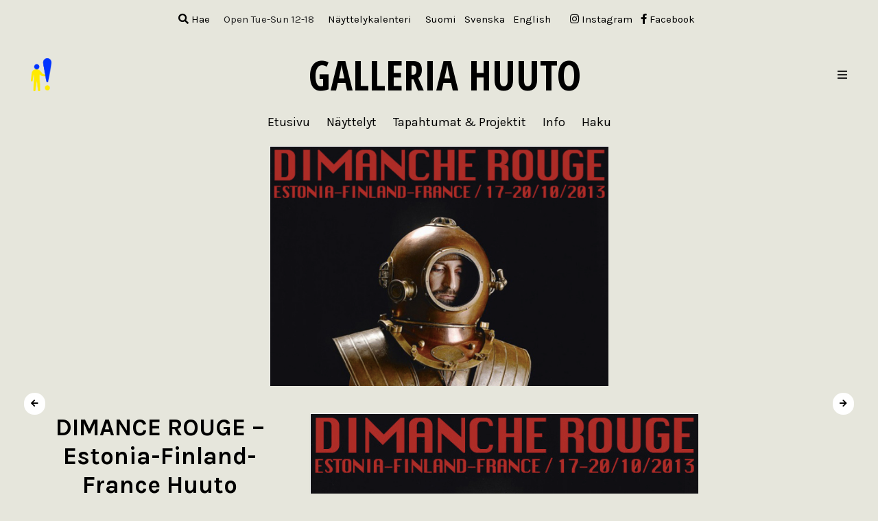

--- FILE ---
content_type: text/html; charset=UTF-8
request_url: https://www.galleriahuuto.fi/dimance-rouge-estonia-finland-france-huuto-jatkasaaressa-19-10-2013/
body_size: 15033
content:
<!DOCTYPE html PUBLIC "-//W3C//DTD XHTML 1.0 Transitional//EN" "http://www.w3.org/TR/xhtml1/DTD/xhtml1-transitional.dtd">
<html xmlns="http://www.w3.org/1999/xhtml">

<head profile="http://gmpg.org/xfn/11">

    <meta http-equiv="Content-Type" content="text/html; charset=UTF-8" />

    <title>Galleria Huuto &raquo; DIMANCE ROUGE &#8211; Estonia-Finland-France Huuto Jätkäsaaressa 19.10.2013 klo 20-01</title>

    <meta name="generator" content="WordPress 6.8.3" />
    <meta name="viewport" content="width=device-width,initial-scale=1" />

	<link href="https://fonts.googleapis.com/css?family=Open+Sans+Condensed:700" rel="stylesheet">
	<link href="https://fonts.googleapis.com/css?family=Karla:400,400i,700,700i" rel="stylesheet">

    <link rel="stylesheet" href="https://maxcdn.bootstrapcdn.com/font-awesome/4.4.0/css/font-awesome.min.css">
	<script src="https://kit.fontawesome.com/e916149fd2.js" crossorigin="anonymous"></script>

    <style type="text/css" media="screen">
        @import url( https://usercontent.one/wp/www.galleriahuuto.fi/wp-content/themes/galleriahuuto2016/style.css );
    </style>
    <link rel="stylesheet" href="../wp-content/plugins/unslider-master/dist/css/unslider.css">
    <link rel="stylesheet" href="../wp-content/plugins/unslider-master/dist/css/unslider-dots.css">

    <link rel="alternate" type="application/rss+xml" title="RSS 2.0" href="https://www.galleriahuuto.fi/feed/" />
    <link rel="alternate" type="text/xml" title="RSS .92" href="https://www.galleriahuuto.fi/feed/rss/" />
    <link rel="alternate" type="application/atom+xml" title="Atom 0.3" href="https://www.galleriahuuto.fi/feed/atom/" />

    <link rel="pingback" href="https://www.galleriahuuto.fi/xmlrpc.php" />
    	<link rel='archives' title='tammikuu 2026' href='https://www.galleriahuuto.fi/2026/01/' />
	<link rel='archives' title='joulukuu 2025' href='https://www.galleriahuuto.fi/2025/12/' />
	<link rel='archives' title='marraskuu 2025' href='https://www.galleriahuuto.fi/2025/11/' />
	<link rel='archives' title='lokakuu 2025' href='https://www.galleriahuuto.fi/2025/10/' />
	<link rel='archives' title='syyskuu 2025' href='https://www.galleriahuuto.fi/2025/09/' />
	<link rel='archives' title='elokuu 2025' href='https://www.galleriahuuto.fi/2025/08/' />
	<link rel='archives' title='heinäkuu 2025' href='https://www.galleriahuuto.fi/2025/07/' />
	<link rel='archives' title='kesäkuu 2025' href='https://www.galleriahuuto.fi/2025/06/' />
	<link rel='archives' title='toukokuu 2025' href='https://www.galleriahuuto.fi/2025/05/' />
	<link rel='archives' title='huhtikuu 2025' href='https://www.galleriahuuto.fi/2025/04/' />
	<link rel='archives' title='maaliskuu 2025' href='https://www.galleriahuuto.fi/2025/03/' />
	<link rel='archives' title='helmikuu 2025' href='https://www.galleriahuuto.fi/2025/02/' />
	<link rel='archives' title='tammikuu 2025' href='https://www.galleriahuuto.fi/2025/01/' />
	<link rel='archives' title='joulukuu 2024' href='https://www.galleriahuuto.fi/2024/12/' />
	<link rel='archives' title='marraskuu 2024' href='https://www.galleriahuuto.fi/2024/11/' />
	<link rel='archives' title='lokakuu 2024' href='https://www.galleriahuuto.fi/2024/10/' />
	<link rel='archives' title='syyskuu 2024' href='https://www.galleriahuuto.fi/2024/09/' />
	<link rel='archives' title='elokuu 2024' href='https://www.galleriahuuto.fi/2024/08/' />
	<link rel='archives' title='heinäkuu 2024' href='https://www.galleriahuuto.fi/2024/07/' />
	<link rel='archives' title='kesäkuu 2024' href='https://www.galleriahuuto.fi/2024/06/' />
	<link rel='archives' title='toukokuu 2024' href='https://www.galleriahuuto.fi/2024/05/' />
	<link rel='archives' title='huhtikuu 2024' href='https://www.galleriahuuto.fi/2024/04/' />
	<link rel='archives' title='maaliskuu 2024' href='https://www.galleriahuuto.fi/2024/03/' />
	<link rel='archives' title='helmikuu 2024' href='https://www.galleriahuuto.fi/2024/02/' />
	<link rel='archives' title='joulukuu 2023' href='https://www.galleriahuuto.fi/2023/12/' />
	<link rel='archives' title='marraskuu 2023' href='https://www.galleriahuuto.fi/2023/11/' />
	<link rel='archives' title='lokakuu 2023' href='https://www.galleriahuuto.fi/2023/10/' />
	<link rel='archives' title='syyskuu 2023' href='https://www.galleriahuuto.fi/2023/09/' />
	<link rel='archives' title='elokuu 2023' href='https://www.galleriahuuto.fi/2023/08/' />
	<link rel='archives' title='heinäkuu 2023' href='https://www.galleriahuuto.fi/2023/07/' />
	<link rel='archives' title='kesäkuu 2023' href='https://www.galleriahuuto.fi/2023/06/' />
	<link rel='archives' title='toukokuu 2023' href='https://www.galleriahuuto.fi/2023/05/' />
	<link rel='archives' title='huhtikuu 2023' href='https://www.galleriahuuto.fi/2023/04/' />
	<link rel='archives' title='maaliskuu 2023' href='https://www.galleriahuuto.fi/2023/03/' />
	<link rel='archives' title='helmikuu 2023' href='https://www.galleriahuuto.fi/2023/02/' />
	<link rel='archives' title='tammikuu 2023' href='https://www.galleriahuuto.fi/2023/01/' />
	<link rel='archives' title='joulukuu 2022' href='https://www.galleriahuuto.fi/2022/12/' />
	<link rel='archives' title='marraskuu 2022' href='https://www.galleriahuuto.fi/2022/11/' />
	<link rel='archives' title='lokakuu 2022' href='https://www.galleriahuuto.fi/2022/10/' />
	<link rel='archives' title='syyskuu 2022' href='https://www.galleriahuuto.fi/2022/09/' />
	<link rel='archives' title='elokuu 2022' href='https://www.galleriahuuto.fi/2022/08/' />
	<link rel='archives' title='heinäkuu 2022' href='https://www.galleriahuuto.fi/2022/07/' />
	<link rel='archives' title='kesäkuu 2022' href='https://www.galleriahuuto.fi/2022/06/' />
	<link rel='archives' title='toukokuu 2022' href='https://www.galleriahuuto.fi/2022/05/' />
	<link rel='archives' title='huhtikuu 2022' href='https://www.galleriahuuto.fi/2022/04/' />
	<link rel='archives' title='maaliskuu 2022' href='https://www.galleriahuuto.fi/2022/03/' />
	<link rel='archives' title='tammikuu 2022' href='https://www.galleriahuuto.fi/2022/01/' />
	<link rel='archives' title='joulukuu 2021' href='https://www.galleriahuuto.fi/2021/12/' />
	<link rel='archives' title='marraskuu 2021' href='https://www.galleriahuuto.fi/2021/11/' />
	<link rel='archives' title='lokakuu 2021' href='https://www.galleriahuuto.fi/2021/10/' />
	<link rel='archives' title='syyskuu 2021' href='https://www.galleriahuuto.fi/2021/09/' />
	<link rel='archives' title='elokuu 2021' href='https://www.galleriahuuto.fi/2021/08/' />
	<link rel='archives' title='heinäkuu 2021' href='https://www.galleriahuuto.fi/2021/07/' />
	<link rel='archives' title='kesäkuu 2021' href='https://www.galleriahuuto.fi/2021/06/' />
	<link rel='archives' title='toukokuu 2021' href='https://www.galleriahuuto.fi/2021/05/' />
	<link rel='archives' title='huhtikuu 2021' href='https://www.galleriahuuto.fi/2021/04/' />
	<link rel='archives' title='maaliskuu 2021' href='https://www.galleriahuuto.fi/2021/03/' />
	<link rel='archives' title='helmikuu 2021' href='https://www.galleriahuuto.fi/2021/02/' />
	<link rel='archives' title='joulukuu 2020' href='https://www.galleriahuuto.fi/2020/12/' />
	<link rel='archives' title='marraskuu 2020' href='https://www.galleriahuuto.fi/2020/11/' />
	<link rel='archives' title='lokakuu 2020' href='https://www.galleriahuuto.fi/2020/10/' />
	<link rel='archives' title='syyskuu 2020' href='https://www.galleriahuuto.fi/2020/09/' />
	<link rel='archives' title='elokuu 2020' href='https://www.galleriahuuto.fi/2020/08/' />
	<link rel='archives' title='heinäkuu 2020' href='https://www.galleriahuuto.fi/2020/07/' />
	<link rel='archives' title='kesäkuu 2020' href='https://www.galleriahuuto.fi/2020/06/' />
	<link rel='archives' title='toukokuu 2020' href='https://www.galleriahuuto.fi/2020/05/' />
	<link rel='archives' title='huhtikuu 2020' href='https://www.galleriahuuto.fi/2020/04/' />
	<link rel='archives' title='maaliskuu 2020' href='https://www.galleriahuuto.fi/2020/03/' />
	<link rel='archives' title='helmikuu 2020' href='https://www.galleriahuuto.fi/2020/02/' />
	<link rel='archives' title='tammikuu 2020' href='https://www.galleriahuuto.fi/2020/01/' />
	<link rel='archives' title='joulukuu 2019' href='https://www.galleriahuuto.fi/2019/12/' />
	<link rel='archives' title='marraskuu 2019' href='https://www.galleriahuuto.fi/2019/11/' />
	<link rel='archives' title='lokakuu 2019' href='https://www.galleriahuuto.fi/2019/10/' />
	<link rel='archives' title='syyskuu 2019' href='https://www.galleriahuuto.fi/2019/09/' />
	<link rel='archives' title='elokuu 2019' href='https://www.galleriahuuto.fi/2019/08/' />
	<link rel='archives' title='heinäkuu 2019' href='https://www.galleriahuuto.fi/2019/07/' />
	<link rel='archives' title='kesäkuu 2019' href='https://www.galleriahuuto.fi/2019/06/' />
	<link rel='archives' title='toukokuu 2019' href='https://www.galleriahuuto.fi/2019/05/' />
	<link rel='archives' title='huhtikuu 2019' href='https://www.galleriahuuto.fi/2019/04/' />
	<link rel='archives' title='maaliskuu 2019' href='https://www.galleriahuuto.fi/2019/03/' />
	<link rel='archives' title='helmikuu 2019' href='https://www.galleriahuuto.fi/2019/02/' />
	<link rel='archives' title='tammikuu 2019' href='https://www.galleriahuuto.fi/2019/01/' />
	<link rel='archives' title='joulukuu 2018' href='https://www.galleriahuuto.fi/2018/12/' />
	<link rel='archives' title='marraskuu 2018' href='https://www.galleriahuuto.fi/2018/11/' />
	<link rel='archives' title='lokakuu 2018' href='https://www.galleriahuuto.fi/2018/10/' />
	<link rel='archives' title='syyskuu 2018' href='https://www.galleriahuuto.fi/2018/09/' />
	<link rel='archives' title='elokuu 2018' href='https://www.galleriahuuto.fi/2018/08/' />
	<link rel='archives' title='kesäkuu 2018' href='https://www.galleriahuuto.fi/2018/06/' />
	<link rel='archives' title='toukokuu 2018' href='https://www.galleriahuuto.fi/2018/05/' />
	<link rel='archives' title='huhtikuu 2018' href='https://www.galleriahuuto.fi/2018/04/' />
	<link rel='archives' title='maaliskuu 2018' href='https://www.galleriahuuto.fi/2018/03/' />
	<link rel='archives' title='helmikuu 2018' href='https://www.galleriahuuto.fi/2018/02/' />
	<link rel='archives' title='tammikuu 2018' href='https://www.galleriahuuto.fi/2018/01/' />
	<link rel='archives' title='joulukuu 2017' href='https://www.galleriahuuto.fi/2017/12/' />
	<link rel='archives' title='marraskuu 2017' href='https://www.galleriahuuto.fi/2017/11/' />
	<link rel='archives' title='lokakuu 2017' href='https://www.galleriahuuto.fi/2017/10/' />
	<link rel='archives' title='syyskuu 2017' href='https://www.galleriahuuto.fi/2017/09/' />
	<link rel='archives' title='elokuu 2017' href='https://www.galleriahuuto.fi/2017/08/' />
	<link rel='archives' title='heinäkuu 2017' href='https://www.galleriahuuto.fi/2017/07/' />
	<link rel='archives' title='kesäkuu 2017' href='https://www.galleriahuuto.fi/2017/06/' />
	<link rel='archives' title='toukokuu 2017' href='https://www.galleriahuuto.fi/2017/05/' />
	<link rel='archives' title='huhtikuu 2017' href='https://www.galleriahuuto.fi/2017/04/' />
	<link rel='archives' title='maaliskuu 2017' href='https://www.galleriahuuto.fi/2017/03/' />
	<link rel='archives' title='helmikuu 2017' href='https://www.galleriahuuto.fi/2017/02/' />
	<link rel='archives' title='tammikuu 2017' href='https://www.galleriahuuto.fi/2017/01/' />
	<link rel='archives' title='joulukuu 2016' href='https://www.galleriahuuto.fi/2016/12/' />
	<link rel='archives' title='marraskuu 2016' href='https://www.galleriahuuto.fi/2016/11/' />
	<link rel='archives' title='lokakuu 2016' href='https://www.galleriahuuto.fi/2016/10/' />
	<link rel='archives' title='syyskuu 2016' href='https://www.galleriahuuto.fi/2016/09/' />
	<link rel='archives' title='elokuu 2016' href='https://www.galleriahuuto.fi/2016/08/' />
	<link rel='archives' title='heinäkuu 2016' href='https://www.galleriahuuto.fi/2016/07/' />
	<link rel='archives' title='kesäkuu 2016' href='https://www.galleriahuuto.fi/2016/06/' />
	<link rel='archives' title='toukokuu 2016' href='https://www.galleriahuuto.fi/2016/05/' />
	<link rel='archives' title='huhtikuu 2016' href='https://www.galleriahuuto.fi/2016/04/' />
	<link rel='archives' title='maaliskuu 2016' href='https://www.galleriahuuto.fi/2016/03/' />
	<link rel='archives' title='helmikuu 2016' href='https://www.galleriahuuto.fi/2016/02/' />
	<link rel='archives' title='tammikuu 2016' href='https://www.galleriahuuto.fi/2016/01/' />
	<link rel='archives' title='joulukuu 2015' href='https://www.galleriahuuto.fi/2015/12/' />
	<link rel='archives' title='marraskuu 2015' href='https://www.galleriahuuto.fi/2015/11/' />
	<link rel='archives' title='lokakuu 2015' href='https://www.galleriahuuto.fi/2015/10/' />
	<link rel='archives' title='syyskuu 2015' href='https://www.galleriahuuto.fi/2015/09/' />
	<link rel='archives' title='elokuu 2015' href='https://www.galleriahuuto.fi/2015/08/' />
	<link rel='archives' title='heinäkuu 2015' href='https://www.galleriahuuto.fi/2015/07/' />
	<link rel='archives' title='kesäkuu 2015' href='https://www.galleriahuuto.fi/2015/06/' />
	<link rel='archives' title='toukokuu 2015' href='https://www.galleriahuuto.fi/2015/05/' />
	<link rel='archives' title='huhtikuu 2015' href='https://www.galleriahuuto.fi/2015/04/' />
	<link rel='archives' title='maaliskuu 2015' href='https://www.galleriahuuto.fi/2015/03/' />
	<link rel='archives' title='helmikuu 2015' href='https://www.galleriahuuto.fi/2015/02/' />
	<link rel='archives' title='tammikuu 2015' href='https://www.galleriahuuto.fi/2015/01/' />
	<link rel='archives' title='joulukuu 2014' href='https://www.galleriahuuto.fi/2014/12/' />
	<link rel='archives' title='marraskuu 2014' href='https://www.galleriahuuto.fi/2014/11/' />
	<link rel='archives' title='lokakuu 2014' href='https://www.galleriahuuto.fi/2014/10/' />
	<link rel='archives' title='syyskuu 2014' href='https://www.galleriahuuto.fi/2014/09/' />
	<link rel='archives' title='elokuu 2014' href='https://www.galleriahuuto.fi/2014/08/' />
	<link rel='archives' title='heinäkuu 2014' href='https://www.galleriahuuto.fi/2014/07/' />
	<link rel='archives' title='kesäkuu 2014' href='https://www.galleriahuuto.fi/2014/06/' />
	<link rel='archives' title='toukokuu 2014' href='https://www.galleriahuuto.fi/2014/05/' />
	<link rel='archives' title='huhtikuu 2014' href='https://www.galleriahuuto.fi/2014/04/' />
	<link rel='archives' title='maaliskuu 2014' href='https://www.galleriahuuto.fi/2014/03/' />
	<link rel='archives' title='helmikuu 2014' href='https://www.galleriahuuto.fi/2014/02/' />
	<link rel='archives' title='tammikuu 2014' href='https://www.galleriahuuto.fi/2014/01/' />
	<link rel='archives' title='joulukuu 2013' href='https://www.galleriahuuto.fi/2013/12/' />
	<link rel='archives' title='marraskuu 2013' href='https://www.galleriahuuto.fi/2013/11/' />
	<link rel='archives' title='lokakuu 2013' href='https://www.galleriahuuto.fi/2013/10/' />
	<link rel='archives' title='syyskuu 2013' href='https://www.galleriahuuto.fi/2013/09/' />
	<link rel='archives' title='elokuu 2013' href='https://www.galleriahuuto.fi/2013/08/' />
	<link rel='archives' title='heinäkuu 2013' href='https://www.galleriahuuto.fi/2013/07/' />
	<link rel='archives' title='kesäkuu 2013' href='https://www.galleriahuuto.fi/2013/06/' />
	<link rel='archives' title='toukokuu 2013' href='https://www.galleriahuuto.fi/2013/05/' />
	<link rel='archives' title='huhtikuu 2013' href='https://www.galleriahuuto.fi/2013/04/' />
	<link rel='archives' title='maaliskuu 2013' href='https://www.galleriahuuto.fi/2013/03/' />
	<link rel='archives' title='helmikuu 2013' href='https://www.galleriahuuto.fi/2013/02/' />
	<link rel='archives' title='tammikuu 2013' href='https://www.galleriahuuto.fi/2013/01/' />
	<link rel='archives' title='joulukuu 2012' href='https://www.galleriahuuto.fi/2012/12/' />
	<link rel='archives' title='marraskuu 2012' href='https://www.galleriahuuto.fi/2012/11/' />
	<link rel='archives' title='lokakuu 2012' href='https://www.galleriahuuto.fi/2012/10/' />
	<link rel='archives' title='syyskuu 2012' href='https://www.galleriahuuto.fi/2012/09/' />
	<link rel='archives' title='elokuu 2012' href='https://www.galleriahuuto.fi/2012/08/' />
	<link rel='archives' title='heinäkuu 2012' href='https://www.galleriahuuto.fi/2012/07/' />
	<link rel='archives' title='kesäkuu 2012' href='https://www.galleriahuuto.fi/2012/06/' />
	<link rel='archives' title='toukokuu 2012' href='https://www.galleriahuuto.fi/2012/05/' />
	<link rel='archives' title='huhtikuu 2012' href='https://www.galleriahuuto.fi/2012/04/' />
	<link rel='archives' title='maaliskuu 2012' href='https://www.galleriahuuto.fi/2012/03/' />
	<link rel='archives' title='helmikuu 2012' href='https://www.galleriahuuto.fi/2012/02/' />
	<link rel='archives' title='tammikuu 2012' href='https://www.galleriahuuto.fi/2012/01/' />
	<link rel='archives' title='joulukuu 2011' href='https://www.galleriahuuto.fi/2011/12/' />
	<link rel='archives' title='marraskuu 2011' href='https://www.galleriahuuto.fi/2011/11/' />
	<link rel='archives' title='lokakuu 2011' href='https://www.galleriahuuto.fi/2011/10/' />
	<link rel='archives' title='syyskuu 2011' href='https://www.galleriahuuto.fi/2011/09/' />
	<link rel='archives' title='elokuu 2011' href='https://www.galleriahuuto.fi/2011/08/' />
	<link rel='archives' title='heinäkuu 2011' href='https://www.galleriahuuto.fi/2011/07/' />
	<link rel='archives' title='kesäkuu 2011' href='https://www.galleriahuuto.fi/2011/06/' />
	<link rel='archives' title='toukokuu 2011' href='https://www.galleriahuuto.fi/2011/05/' />
	<link rel='archives' title='huhtikuu 2011' href='https://www.galleriahuuto.fi/2011/04/' />
	<link rel='archives' title='maaliskuu 2011' href='https://www.galleriahuuto.fi/2011/03/' />
	<link rel='archives' title='helmikuu 2011' href='https://www.galleriahuuto.fi/2011/02/' />
	<link rel='archives' title='tammikuu 2011' href='https://www.galleriahuuto.fi/2011/01/' />
	<link rel='archives' title='joulukuu 2010' href='https://www.galleriahuuto.fi/2010/12/' />
	<link rel='archives' title='marraskuu 2010' href='https://www.galleriahuuto.fi/2010/11/' />
	<link rel='archives' title='lokakuu 2010' href='https://www.galleriahuuto.fi/2010/10/' />
	<link rel='archives' title='syyskuu 2010' href='https://www.galleriahuuto.fi/2010/09/' />
	<link rel='archives' title='elokuu 2010' href='https://www.galleriahuuto.fi/2010/08/' />
	<link rel='archives' title='heinäkuu 2010' href='https://www.galleriahuuto.fi/2010/07/' />
	<link rel='archives' title='kesäkuu 2010' href='https://www.galleriahuuto.fi/2010/06/' />
	<link rel='archives' title='toukokuu 2010' href='https://www.galleriahuuto.fi/2010/05/' />
	<link rel='archives' title='huhtikuu 2010' href='https://www.galleriahuuto.fi/2010/04/' />
	<link rel='archives' title='maaliskuu 2010' href='https://www.galleriahuuto.fi/2010/03/' />
	<link rel='archives' title='helmikuu 2010' href='https://www.galleriahuuto.fi/2010/02/' />
	<link rel='archives' title='tammikuu 2010' href='https://www.galleriahuuto.fi/2010/01/' />
	<link rel='archives' title='joulukuu 2009' href='https://www.galleriahuuto.fi/2009/12/' />
	<link rel='archives' title='marraskuu 2009' href='https://www.galleriahuuto.fi/2009/11/' />
	<link rel='archives' title='lokakuu 2009' href='https://www.galleriahuuto.fi/2009/10/' />
	<link rel='archives' title='syyskuu 2009' href='https://www.galleriahuuto.fi/2009/09/' />
	<link rel='archives' title='elokuu 2009' href='https://www.galleriahuuto.fi/2009/08/' />
	<link rel='archives' title='heinäkuu 2009' href='https://www.galleriahuuto.fi/2009/07/' />
	<link rel='archives' title='kesäkuu 2009' href='https://www.galleriahuuto.fi/2009/06/' />
	<link rel='archives' title='toukokuu 2009' href='https://www.galleriahuuto.fi/2009/05/' />
	<link rel='archives' title='huhtikuu 2009' href='https://www.galleriahuuto.fi/2009/04/' />
	<link rel='archives' title='maaliskuu 2009' href='https://www.galleriahuuto.fi/2009/03/' />
	<link rel='archives' title='helmikuu 2009' href='https://www.galleriahuuto.fi/2009/02/' />
	<link rel='archives' title='tammikuu 2009' href='https://www.galleriahuuto.fi/2009/01/' />
	<link rel='archives' title='joulukuu 2008' href='https://www.galleriahuuto.fi/2008/12/' />
	<link rel='archives' title='marraskuu 2008' href='https://www.galleriahuuto.fi/2008/11/' />
	<link rel='archives' title='lokakuu 2008' href='https://www.galleriahuuto.fi/2008/10/' />
	<link rel='archives' title='syyskuu 2008' href='https://www.galleriahuuto.fi/2008/09/' />
	<link rel='archives' title='elokuu 2008' href='https://www.galleriahuuto.fi/2008/08/' />
	<link rel='archives' title='heinäkuu 2008' href='https://www.galleriahuuto.fi/2008/07/' />
	<link rel='archives' title='kesäkuu 2008' href='https://www.galleriahuuto.fi/2008/06/' />
	<link rel='archives' title='toukokuu 2008' href='https://www.galleriahuuto.fi/2008/05/' />
	<link rel='archives' title='huhtikuu 2008' href='https://www.galleriahuuto.fi/2008/04/' />
	<link rel='archives' title='maaliskuu 2008' href='https://www.galleriahuuto.fi/2008/03/' />
	<link rel='archives' title='helmikuu 2008' href='https://www.galleriahuuto.fi/2008/02/' />
	<link rel='archives' title='tammikuu 2008' href='https://www.galleriahuuto.fi/2008/01/' />
	<link rel='archives' title='joulukuu 2007' href='https://www.galleriahuuto.fi/2007/12/' />
	<link rel='archives' title='marraskuu 2007' href='https://www.galleriahuuto.fi/2007/11/' />
	<link rel='archives' title='lokakuu 2007' href='https://www.galleriahuuto.fi/2007/10/' />
	<link rel='archives' title='syyskuu 2007' href='https://www.galleriahuuto.fi/2007/09/' />
	<link rel='archives' title='elokuu 2007' href='https://www.galleriahuuto.fi/2007/08/' />
	<link rel='archives' title='heinäkuu 2007' href='https://www.galleriahuuto.fi/2007/07/' />
	<link rel='archives' title='kesäkuu 2007' href='https://www.galleriahuuto.fi/2007/06/' />
	<link rel='archives' title='toukokuu 2007' href='https://www.galleriahuuto.fi/2007/05/' />
	<link rel='archives' title='huhtikuu 2007' href='https://www.galleriahuuto.fi/2007/04/' />
	<link rel='archives' title='maaliskuu 2007' href='https://www.galleriahuuto.fi/2007/03/' />
	<link rel='archives' title='helmikuu 2007' href='https://www.galleriahuuto.fi/2007/02/' />
	<link rel='archives' title='tammikuu 2007' href='https://www.galleriahuuto.fi/2007/01/' />
	<link rel='archives' title='joulukuu 2006' href='https://www.galleriahuuto.fi/2006/12/' />
	<link rel='archives' title='marraskuu 2006' href='https://www.galleriahuuto.fi/2006/11/' />
	<link rel='archives' title='lokakuu 2006' href='https://www.galleriahuuto.fi/2006/10/' />
	<link rel='archives' title='syyskuu 2006' href='https://www.galleriahuuto.fi/2006/09/' />
	<link rel='archives' title='elokuu 2006' href='https://www.galleriahuuto.fi/2006/08/' />
	<link rel='archives' title='heinäkuu 2006' href='https://www.galleriahuuto.fi/2006/07/' />
	<link rel='archives' title='kesäkuu 2006' href='https://www.galleriahuuto.fi/2006/06/' />
	<link rel='archives' title='toukokuu 2006' href='https://www.galleriahuuto.fi/2006/05/' />
	<link rel='archives' title='huhtikuu 2006' href='https://www.galleriahuuto.fi/2006/04/' />
	<link rel='archives' title='maaliskuu 2006' href='https://www.galleriahuuto.fi/2006/03/' />
	<link rel='archives' title='helmikuu 2006' href='https://www.galleriahuuto.fi/2006/02/' />
	<link rel='archives' title='tammikuu 2006' href='https://www.galleriahuuto.fi/2006/01/' />
	<link rel='archives' title='joulukuu 2005' href='https://www.galleriahuuto.fi/2005/12/' />
	<link rel='archives' title='marraskuu 2005' href='https://www.galleriahuuto.fi/2005/11/' />
	<link rel='archives' title='lokakuu 2005' href='https://www.galleriahuuto.fi/2005/10/' />
	<link rel='archives' title='syyskuu 2005' href='https://www.galleriahuuto.fi/2005/09/' />
	<link rel='archives' title='elokuu 2005' href='https://www.galleriahuuto.fi/2005/08/' />
	<link rel='archives' title='heinäkuu 2005' href='https://www.galleriahuuto.fi/2005/07/' />
	<link rel='archives' title='kesäkuu 2005' href='https://www.galleriahuuto.fi/2005/06/' />
	<link rel='archives' title='toukokuu 2005' href='https://www.galleriahuuto.fi/2005/05/' />
	<link rel='archives' title='huhtikuu 2005' href='https://www.galleriahuuto.fi/2005/04/' />
	<link rel='archives' title='maaliskuu 2005' href='https://www.galleriahuuto.fi/2005/03/' />
	<link rel='archives' title='helmikuu 2005' href='https://www.galleriahuuto.fi/2005/02/' />
	<link rel='archives' title='tammikuu 2005' href='https://www.galleriahuuto.fi/2005/01/' />
	<link rel='archives' title='joulukuu 2004' href='https://www.galleriahuuto.fi/2004/12/' />
	<link rel='archives' title='marraskuu 2004' href='https://www.galleriahuuto.fi/2004/11/' />
	<link rel='archives' title='lokakuu 2004' href='https://www.galleriahuuto.fi/2004/10/' />
	<link rel='archives' title='syyskuu 2004' href='https://www.galleriahuuto.fi/2004/09/' />
	<link rel='archives' title='elokuu 2004' href='https://www.galleriahuuto.fi/2004/08/' />
	<link rel='archives' title='heinäkuu 2004' href='https://www.galleriahuuto.fi/2004/07/' />
	<link rel='archives' title='kesäkuu 2004' href='https://www.galleriahuuto.fi/2004/06/' />
	<link rel='archives' title='toukokuu 2004' href='https://www.galleriahuuto.fi/2004/05/' />
	<link rel='archives' title='huhtikuu 2004' href='https://www.galleriahuuto.fi/2004/04/' />
	<link rel='archives' title='maaliskuu 2004' href='https://www.galleriahuuto.fi/2004/03/' />
	<link rel='archives' title='helmikuu 2004' href='https://www.galleriahuuto.fi/2004/02/' />
	<link rel='archives' title='tammikuu 2004' href='https://www.galleriahuuto.fi/2004/01/' />
	<link rel='archives' title='joulukuu 2003' href='https://www.galleriahuuto.fi/2003/12/' />
	<link rel='archives' title='marraskuu 2003' href='https://www.galleriahuuto.fi/2003/11/' />
	<link rel='archives' title='lokakuu 2003' href='https://www.galleriahuuto.fi/2003/10/' />
	<link rel='archives' title='syyskuu 2003' href='https://www.galleriahuuto.fi/2003/09/' />
	<link rel='archives' title='elokuu 2003' href='https://www.galleriahuuto.fi/2003/08/' />
	<link rel='archives' title='heinäkuu 2003' href='https://www.galleriahuuto.fi/2003/07/' />
	<link rel='archives' title='kesäkuu 2003' href='https://www.galleriahuuto.fi/2003/06/' />
	<link rel='archives' title='toukokuu 2003' href='https://www.galleriahuuto.fi/2003/05/' />
	<link rel='archives' title='huhtikuu 2003' href='https://www.galleriahuuto.fi/2003/04/' />
	<link rel='archives' title='maaliskuu 2003' href='https://www.galleriahuuto.fi/2003/03/' />
	<link rel='archives' title='helmikuu 2003' href='https://www.galleriahuuto.fi/2003/02/' />
	<link rel='archives' title='tammikuu 2003' href='https://www.galleriahuuto.fi/2003/01/' />
	<link rel='archives' title='joulukuu 2002' href='https://www.galleriahuuto.fi/2002/12/' />
	<link rel='archives' title='marraskuu 2002' href='https://www.galleriahuuto.fi/2002/11/' />

    <meta name='robots' content='max-image-preview:large' />
	<style>img:is([sizes="auto" i], [sizes^="auto," i]) { contain-intrinsic-size: 3000px 1500px }</style>
	<link rel="alternate" hreflang="fi" href="https://www.galleriahuuto.fi/dimance-rouge-estonia-finland-france-huuto-jatkasaaressa-19-10-2013/" />
<link rel="alternate" hreflang="sv" href="https://www.galleriahuuto.fi/dimance-rouge-estonia-finland-france-i-huuto-busholmen-19-10-2013-kl-20-01/?lang=sv" />
<link rel="alternate" hreflang="en" href="https://www.galleriahuuto.fi/dimance-rouge-estonia-finland-france-in-huuto-jatkasaari-19th-october-2013-at-8-pm/?lang=en" />
<link rel="alternate" hreflang="x-default" href="https://www.galleriahuuto.fi/dimance-rouge-estonia-finland-france-huuto-jatkasaaressa-19-10-2013/" />
<script type="text/javascript">
/* <![CDATA[ */
window._wpemojiSettings = {"baseUrl":"https:\/\/s.w.org\/images\/core\/emoji\/16.0.1\/72x72\/","ext":".png","svgUrl":"https:\/\/s.w.org\/images\/core\/emoji\/16.0.1\/svg\/","svgExt":".svg","source":{"concatemoji":"https:\/\/www.galleriahuuto.fi\/wp-includes\/js\/wp-emoji-release.min.js?ver=67a011ec182c9aac8e0b9d1ab9ef33c6"}};
/*! This file is auto-generated */
!function(s,n){var o,i,e;function c(e){try{var t={supportTests:e,timestamp:(new Date).valueOf()};sessionStorage.setItem(o,JSON.stringify(t))}catch(e){}}function p(e,t,n){e.clearRect(0,0,e.canvas.width,e.canvas.height),e.fillText(t,0,0);var t=new Uint32Array(e.getImageData(0,0,e.canvas.width,e.canvas.height).data),a=(e.clearRect(0,0,e.canvas.width,e.canvas.height),e.fillText(n,0,0),new Uint32Array(e.getImageData(0,0,e.canvas.width,e.canvas.height).data));return t.every(function(e,t){return e===a[t]})}function u(e,t){e.clearRect(0,0,e.canvas.width,e.canvas.height),e.fillText(t,0,0);for(var n=e.getImageData(16,16,1,1),a=0;a<n.data.length;a++)if(0!==n.data[a])return!1;return!0}function f(e,t,n,a){switch(t){case"flag":return n(e,"\ud83c\udff3\ufe0f\u200d\u26a7\ufe0f","\ud83c\udff3\ufe0f\u200b\u26a7\ufe0f")?!1:!n(e,"\ud83c\udde8\ud83c\uddf6","\ud83c\udde8\u200b\ud83c\uddf6")&&!n(e,"\ud83c\udff4\udb40\udc67\udb40\udc62\udb40\udc65\udb40\udc6e\udb40\udc67\udb40\udc7f","\ud83c\udff4\u200b\udb40\udc67\u200b\udb40\udc62\u200b\udb40\udc65\u200b\udb40\udc6e\u200b\udb40\udc67\u200b\udb40\udc7f");case"emoji":return!a(e,"\ud83e\udedf")}return!1}function g(e,t,n,a){var r="undefined"!=typeof WorkerGlobalScope&&self instanceof WorkerGlobalScope?new OffscreenCanvas(300,150):s.createElement("canvas"),o=r.getContext("2d",{willReadFrequently:!0}),i=(o.textBaseline="top",o.font="600 32px Arial",{});return e.forEach(function(e){i[e]=t(o,e,n,a)}),i}function t(e){var t=s.createElement("script");t.src=e,t.defer=!0,s.head.appendChild(t)}"undefined"!=typeof Promise&&(o="wpEmojiSettingsSupports",i=["flag","emoji"],n.supports={everything:!0,everythingExceptFlag:!0},e=new Promise(function(e){s.addEventListener("DOMContentLoaded",e,{once:!0})}),new Promise(function(t){var n=function(){try{var e=JSON.parse(sessionStorage.getItem(o));if("object"==typeof e&&"number"==typeof e.timestamp&&(new Date).valueOf()<e.timestamp+604800&&"object"==typeof e.supportTests)return e.supportTests}catch(e){}return null}();if(!n){if("undefined"!=typeof Worker&&"undefined"!=typeof OffscreenCanvas&&"undefined"!=typeof URL&&URL.createObjectURL&&"undefined"!=typeof Blob)try{var e="postMessage("+g.toString()+"("+[JSON.stringify(i),f.toString(),p.toString(),u.toString()].join(",")+"));",a=new Blob([e],{type:"text/javascript"}),r=new Worker(URL.createObjectURL(a),{name:"wpTestEmojiSupports"});return void(r.onmessage=function(e){c(n=e.data),r.terminate(),t(n)})}catch(e){}c(n=g(i,f,p,u))}t(n)}).then(function(e){for(var t in e)n.supports[t]=e[t],n.supports.everything=n.supports.everything&&n.supports[t],"flag"!==t&&(n.supports.everythingExceptFlag=n.supports.everythingExceptFlag&&n.supports[t]);n.supports.everythingExceptFlag=n.supports.everythingExceptFlag&&!n.supports.flag,n.DOMReady=!1,n.readyCallback=function(){n.DOMReady=!0}}).then(function(){return e}).then(function(){var e;n.supports.everything||(n.readyCallback(),(e=n.source||{}).concatemoji?t(e.concatemoji):e.wpemoji&&e.twemoji&&(t(e.twemoji),t(e.wpemoji)))}))}((window,document),window._wpemojiSettings);
/* ]]> */
</script>
<style id='wp-emoji-styles-inline-css' type='text/css'>

	img.wp-smiley, img.emoji {
		display: inline !important;
		border: none !important;
		box-shadow: none !important;
		height: 1em !important;
		width: 1em !important;
		margin: 0 0.07em !important;
		vertical-align: -0.1em !important;
		background: none !important;
		padding: 0 !important;
	}
</style>
<link rel='stylesheet' id='wp-block-library-css' href='https://www.galleriahuuto.fi/wp-includes/css/dist/block-library/style.min.css?ver=67a011ec182c9aac8e0b9d1ab9ef33c6' type='text/css' media='all' />
<style id='classic-theme-styles-inline-css' type='text/css'>
/*! This file is auto-generated */
.wp-block-button__link{color:#fff;background-color:#32373c;border-radius:9999px;box-shadow:none;text-decoration:none;padding:calc(.667em + 2px) calc(1.333em + 2px);font-size:1.125em}.wp-block-file__button{background:#32373c;color:#fff;text-decoration:none}
</style>
<style id='global-styles-inline-css' type='text/css'>
:root{--wp--preset--aspect-ratio--square: 1;--wp--preset--aspect-ratio--4-3: 4/3;--wp--preset--aspect-ratio--3-4: 3/4;--wp--preset--aspect-ratio--3-2: 3/2;--wp--preset--aspect-ratio--2-3: 2/3;--wp--preset--aspect-ratio--16-9: 16/9;--wp--preset--aspect-ratio--9-16: 9/16;--wp--preset--color--black: #000000;--wp--preset--color--cyan-bluish-gray: #abb8c3;--wp--preset--color--white: #ffffff;--wp--preset--color--pale-pink: #f78da7;--wp--preset--color--vivid-red: #cf2e2e;--wp--preset--color--luminous-vivid-orange: #ff6900;--wp--preset--color--luminous-vivid-amber: #fcb900;--wp--preset--color--light-green-cyan: #7bdcb5;--wp--preset--color--vivid-green-cyan: #00d084;--wp--preset--color--pale-cyan-blue: #8ed1fc;--wp--preset--color--vivid-cyan-blue: #0693e3;--wp--preset--color--vivid-purple: #9b51e0;--wp--preset--gradient--vivid-cyan-blue-to-vivid-purple: linear-gradient(135deg,rgba(6,147,227,1) 0%,rgb(155,81,224) 100%);--wp--preset--gradient--light-green-cyan-to-vivid-green-cyan: linear-gradient(135deg,rgb(122,220,180) 0%,rgb(0,208,130) 100%);--wp--preset--gradient--luminous-vivid-amber-to-luminous-vivid-orange: linear-gradient(135deg,rgba(252,185,0,1) 0%,rgba(255,105,0,1) 100%);--wp--preset--gradient--luminous-vivid-orange-to-vivid-red: linear-gradient(135deg,rgba(255,105,0,1) 0%,rgb(207,46,46) 100%);--wp--preset--gradient--very-light-gray-to-cyan-bluish-gray: linear-gradient(135deg,rgb(238,238,238) 0%,rgb(169,184,195) 100%);--wp--preset--gradient--cool-to-warm-spectrum: linear-gradient(135deg,rgb(74,234,220) 0%,rgb(151,120,209) 20%,rgb(207,42,186) 40%,rgb(238,44,130) 60%,rgb(251,105,98) 80%,rgb(254,248,76) 100%);--wp--preset--gradient--blush-light-purple: linear-gradient(135deg,rgb(255,206,236) 0%,rgb(152,150,240) 100%);--wp--preset--gradient--blush-bordeaux: linear-gradient(135deg,rgb(254,205,165) 0%,rgb(254,45,45) 50%,rgb(107,0,62) 100%);--wp--preset--gradient--luminous-dusk: linear-gradient(135deg,rgb(255,203,112) 0%,rgb(199,81,192) 50%,rgb(65,88,208) 100%);--wp--preset--gradient--pale-ocean: linear-gradient(135deg,rgb(255,245,203) 0%,rgb(182,227,212) 50%,rgb(51,167,181) 100%);--wp--preset--gradient--electric-grass: linear-gradient(135deg,rgb(202,248,128) 0%,rgb(113,206,126) 100%);--wp--preset--gradient--midnight: linear-gradient(135deg,rgb(2,3,129) 0%,rgb(40,116,252) 100%);--wp--preset--font-size--small: 13px;--wp--preset--font-size--medium: 20px;--wp--preset--font-size--large: 36px;--wp--preset--font-size--x-large: 42px;--wp--preset--spacing--20: 0.44rem;--wp--preset--spacing--30: 0.67rem;--wp--preset--spacing--40: 1rem;--wp--preset--spacing--50: 1.5rem;--wp--preset--spacing--60: 2.25rem;--wp--preset--spacing--70: 3.38rem;--wp--preset--spacing--80: 5.06rem;--wp--preset--shadow--natural: 6px 6px 9px rgba(0, 0, 0, 0.2);--wp--preset--shadow--deep: 12px 12px 50px rgba(0, 0, 0, 0.4);--wp--preset--shadow--sharp: 6px 6px 0px rgba(0, 0, 0, 0.2);--wp--preset--shadow--outlined: 6px 6px 0px -3px rgba(255, 255, 255, 1), 6px 6px rgba(0, 0, 0, 1);--wp--preset--shadow--crisp: 6px 6px 0px rgba(0, 0, 0, 1);}:where(.is-layout-flex){gap: 0.5em;}:where(.is-layout-grid){gap: 0.5em;}body .is-layout-flex{display: flex;}.is-layout-flex{flex-wrap: wrap;align-items: center;}.is-layout-flex > :is(*, div){margin: 0;}body .is-layout-grid{display: grid;}.is-layout-grid > :is(*, div){margin: 0;}:where(.wp-block-columns.is-layout-flex){gap: 2em;}:where(.wp-block-columns.is-layout-grid){gap: 2em;}:where(.wp-block-post-template.is-layout-flex){gap: 1.25em;}:where(.wp-block-post-template.is-layout-grid){gap: 1.25em;}.has-black-color{color: var(--wp--preset--color--black) !important;}.has-cyan-bluish-gray-color{color: var(--wp--preset--color--cyan-bluish-gray) !important;}.has-white-color{color: var(--wp--preset--color--white) !important;}.has-pale-pink-color{color: var(--wp--preset--color--pale-pink) !important;}.has-vivid-red-color{color: var(--wp--preset--color--vivid-red) !important;}.has-luminous-vivid-orange-color{color: var(--wp--preset--color--luminous-vivid-orange) !important;}.has-luminous-vivid-amber-color{color: var(--wp--preset--color--luminous-vivid-amber) !important;}.has-light-green-cyan-color{color: var(--wp--preset--color--light-green-cyan) !important;}.has-vivid-green-cyan-color{color: var(--wp--preset--color--vivid-green-cyan) !important;}.has-pale-cyan-blue-color{color: var(--wp--preset--color--pale-cyan-blue) !important;}.has-vivid-cyan-blue-color{color: var(--wp--preset--color--vivid-cyan-blue) !important;}.has-vivid-purple-color{color: var(--wp--preset--color--vivid-purple) !important;}.has-black-background-color{background-color: var(--wp--preset--color--black) !important;}.has-cyan-bluish-gray-background-color{background-color: var(--wp--preset--color--cyan-bluish-gray) !important;}.has-white-background-color{background-color: var(--wp--preset--color--white) !important;}.has-pale-pink-background-color{background-color: var(--wp--preset--color--pale-pink) !important;}.has-vivid-red-background-color{background-color: var(--wp--preset--color--vivid-red) !important;}.has-luminous-vivid-orange-background-color{background-color: var(--wp--preset--color--luminous-vivid-orange) !important;}.has-luminous-vivid-amber-background-color{background-color: var(--wp--preset--color--luminous-vivid-amber) !important;}.has-light-green-cyan-background-color{background-color: var(--wp--preset--color--light-green-cyan) !important;}.has-vivid-green-cyan-background-color{background-color: var(--wp--preset--color--vivid-green-cyan) !important;}.has-pale-cyan-blue-background-color{background-color: var(--wp--preset--color--pale-cyan-blue) !important;}.has-vivid-cyan-blue-background-color{background-color: var(--wp--preset--color--vivid-cyan-blue) !important;}.has-vivid-purple-background-color{background-color: var(--wp--preset--color--vivid-purple) !important;}.has-black-border-color{border-color: var(--wp--preset--color--black) !important;}.has-cyan-bluish-gray-border-color{border-color: var(--wp--preset--color--cyan-bluish-gray) !important;}.has-white-border-color{border-color: var(--wp--preset--color--white) !important;}.has-pale-pink-border-color{border-color: var(--wp--preset--color--pale-pink) !important;}.has-vivid-red-border-color{border-color: var(--wp--preset--color--vivid-red) !important;}.has-luminous-vivid-orange-border-color{border-color: var(--wp--preset--color--luminous-vivid-orange) !important;}.has-luminous-vivid-amber-border-color{border-color: var(--wp--preset--color--luminous-vivid-amber) !important;}.has-light-green-cyan-border-color{border-color: var(--wp--preset--color--light-green-cyan) !important;}.has-vivid-green-cyan-border-color{border-color: var(--wp--preset--color--vivid-green-cyan) !important;}.has-pale-cyan-blue-border-color{border-color: var(--wp--preset--color--pale-cyan-blue) !important;}.has-vivid-cyan-blue-border-color{border-color: var(--wp--preset--color--vivid-cyan-blue) !important;}.has-vivid-purple-border-color{border-color: var(--wp--preset--color--vivid-purple) !important;}.has-vivid-cyan-blue-to-vivid-purple-gradient-background{background: var(--wp--preset--gradient--vivid-cyan-blue-to-vivid-purple) !important;}.has-light-green-cyan-to-vivid-green-cyan-gradient-background{background: var(--wp--preset--gradient--light-green-cyan-to-vivid-green-cyan) !important;}.has-luminous-vivid-amber-to-luminous-vivid-orange-gradient-background{background: var(--wp--preset--gradient--luminous-vivid-amber-to-luminous-vivid-orange) !important;}.has-luminous-vivid-orange-to-vivid-red-gradient-background{background: var(--wp--preset--gradient--luminous-vivid-orange-to-vivid-red) !important;}.has-very-light-gray-to-cyan-bluish-gray-gradient-background{background: var(--wp--preset--gradient--very-light-gray-to-cyan-bluish-gray) !important;}.has-cool-to-warm-spectrum-gradient-background{background: var(--wp--preset--gradient--cool-to-warm-spectrum) !important;}.has-blush-light-purple-gradient-background{background: var(--wp--preset--gradient--blush-light-purple) !important;}.has-blush-bordeaux-gradient-background{background: var(--wp--preset--gradient--blush-bordeaux) !important;}.has-luminous-dusk-gradient-background{background: var(--wp--preset--gradient--luminous-dusk) !important;}.has-pale-ocean-gradient-background{background: var(--wp--preset--gradient--pale-ocean) !important;}.has-electric-grass-gradient-background{background: var(--wp--preset--gradient--electric-grass) !important;}.has-midnight-gradient-background{background: var(--wp--preset--gradient--midnight) !important;}.has-small-font-size{font-size: var(--wp--preset--font-size--small) !important;}.has-medium-font-size{font-size: var(--wp--preset--font-size--medium) !important;}.has-large-font-size{font-size: var(--wp--preset--font-size--large) !important;}.has-x-large-font-size{font-size: var(--wp--preset--font-size--x-large) !important;}
:where(.wp-block-post-template.is-layout-flex){gap: 1.25em;}:where(.wp-block-post-template.is-layout-grid){gap: 1.25em;}
:where(.wp-block-columns.is-layout-flex){gap: 2em;}:where(.wp-block-columns.is-layout-grid){gap: 2em;}
:root :where(.wp-block-pullquote){font-size: 1.5em;line-height: 1.6;}
</style>
<link rel='stylesheet' id='responsive-lightbox-swipebox-css' href='https://usercontent.one/wp/www.galleriahuuto.fi/wp-content/plugins/responsive-lightbox/assets/swipebox/swipebox.min.css?ver=1.5.2' type='text/css' media='all' />
<link rel='stylesheet' id='wpml-menu-item-0-css' href='https://usercontent.one/wp/www.galleriahuuto.fi/wp-content/plugins/sitepress-multilingual-cms/templates/language-switchers/menu-item/style.min.css?ver=1' type='text/css' media='all' />
<link rel='stylesheet' id='cmplz-general-css' href='https://usercontent.one/wp/www.galleriahuuto.fi/wp-content/plugins/complianz-gdpr/assets/css/cookieblocker.min.css?ver=1762943474' type='text/css' media='all' />
<script type="text/javascript" async src="https://usercontent.one/wp/www.galleriahuuto.fi/wp-content/plugins/burst-statistics/helpers/timeme/timeme.min.js?ver=1762943502" id="burst-timeme-js"></script>
<script type="text/javascript" id="burst-js-extra">
/* <![CDATA[ */
var burst = {"tracking":{"isInitialHit":true,"lastUpdateTimestamp":0,"beacon_url":"https:\/\/www.galleriahuuto.fi\/wp-content\/plugins\/burst-statistics\/endpoint.php","ajaxUrl":"https:\/\/www.galleriahuuto.fi\/wp-admin\/admin-ajax.php"},"options":{"cookieless":0,"pageUrl":"https:\/\/www.galleriahuuto.fi\/dimance-rouge-estonia-finland-france-huuto-jatkasaaressa-19-10-2013\/","beacon_enabled":1,"do_not_track":0,"enable_turbo_mode":0,"track_url_change":0,"cookie_retention_days":30,"debug":0},"goals":{"completed":[],"scriptUrl":"https:\/\/www.galleriahuuto.fi\/wp-content\/plugins\/burst-statistics\/assets\/js\/build\/burst-goals.js?v=1762943502","active":[]},"cache":{"uid":null,"fingerprint":null,"isUserAgent":null,"isDoNotTrack":null,"useCookies":null}};
/* ]]> */
</script>
<script type="text/javascript" async src="https://usercontent.one/wp/www.galleriahuuto.fi/wp-content/plugins/burst-statistics/assets/js/build/burst.min.js?ver=1762943502" id="burst-js"></script>
<script type="text/javascript" src="https://www.galleriahuuto.fi/wp-includes/js/jquery/jquery.min.js?ver=3.7.1" id="jquery-core-js"></script>
<script type="text/javascript" src="https://www.galleriahuuto.fi/wp-includes/js/jquery/jquery-migrate.min.js?ver=3.4.1" id="jquery-migrate-js"></script>
<script type="text/javascript" src="https://usercontent.one/wp/www.galleriahuuto.fi/wp-content/plugins/responsive-lightbox/assets/dompurify/purify.min.js?ver=3.3.1" id="dompurify-js"></script>
<script type="text/javascript" id="responsive-lightbox-sanitizer-js-before">
/* <![CDATA[ */
window.RLG = window.RLG || {}; window.RLG.sanitizeAllowedHosts = ["youtube.com","www.youtube.com","youtu.be","vimeo.com","player.vimeo.com"];
/* ]]> */
</script>
<script type="text/javascript" src="https://usercontent.one/wp/www.galleriahuuto.fi/wp-content/plugins/responsive-lightbox/js/sanitizer.js?ver=2.6.1" id="responsive-lightbox-sanitizer-js"></script>
<script type="text/javascript" src="https://usercontent.one/wp/www.galleriahuuto.fi/wp-content/plugins/responsive-lightbox/assets/swipebox/jquery.swipebox.min.js?ver=1.5.2" id="responsive-lightbox-swipebox-js"></script>
<script type="text/javascript" src="https://www.galleriahuuto.fi/wp-includes/js/underscore.min.js?ver=1.13.7" id="underscore-js"></script>
<script type="text/javascript" src="https://usercontent.one/wp/www.galleriahuuto.fi/wp-content/plugins/responsive-lightbox/assets/infinitescroll/infinite-scroll.pkgd.min.js?ver=4.0.1" id="responsive-lightbox-infinite-scroll-js"></script>
<script type="text/javascript" id="responsive-lightbox-js-before">
/* <![CDATA[ */
var rlArgs = {"script":"swipebox","selector":"lightbox","customEvents":"","activeGalleries":true,"animation":true,"hideCloseButtonOnMobile":false,"removeBarsOnMobile":false,"hideBars":true,"hideBarsDelay":5000,"videoMaxWidth":1080,"useSVG":true,"loopAtEnd":false,"woocommerce_gallery":false,"ajaxurl":"https:\/\/www.galleriahuuto.fi\/wp-admin\/admin-ajax.php","nonce":"d19c79e5f8","preview":false,"postId":9509,"scriptExtension":false};
/* ]]> */
</script>
<script type="text/javascript" src="https://usercontent.one/wp/www.galleriahuuto.fi/wp-content/plugins/responsive-lightbox/js/front.js?ver=2.6.1" id="responsive-lightbox-js"></script>
<link rel="https://api.w.org/" href="https://www.galleriahuuto.fi/wp-json/" /><link rel="alternate" title="JSON" type="application/json" href="https://www.galleriahuuto.fi/wp-json/wp/v2/posts/9509" /><link rel="EditURI" type="application/rsd+xml" title="RSD" href="https://www.galleriahuuto.fi/xmlrpc.php?rsd" />
<link rel="canonical" href="https://www.galleriahuuto.fi/dimance-rouge-estonia-finland-france-huuto-jatkasaaressa-19-10-2013/" />
<link rel="alternate" title="oEmbed (JSON)" type="application/json+oembed" href="https://www.galleriahuuto.fi/wp-json/oembed/1.0/embed?url=https%3A%2F%2Fwww.galleriahuuto.fi%2Fdimance-rouge-estonia-finland-france-huuto-jatkasaaressa-19-10-2013%2F" />
<link rel="alternate" title="oEmbed (XML)" type="text/xml+oembed" href="https://www.galleriahuuto.fi/wp-json/oembed/1.0/embed?url=https%3A%2F%2Fwww.galleriahuuto.fi%2Fdimance-rouge-estonia-finland-france-huuto-jatkasaaressa-19-10-2013%2F&#038;format=xml" />
<meta name="generator" content="WPML ver:4.8.6 stt:1,18,50;" />
<style>[class*=" icon-oc-"],[class^=icon-oc-]{speak:none;font-style:normal;font-weight:400;font-variant:normal;text-transform:none;line-height:1;-webkit-font-smoothing:antialiased;-moz-osx-font-smoothing:grayscale}.icon-oc-one-com-white-32px-fill:before{content:"901"}.icon-oc-one-com:before{content:"900"}#one-com-icon,.toplevel_page_onecom-wp .wp-menu-image{speak:none;display:flex;align-items:center;justify-content:center;text-transform:none;line-height:1;-webkit-font-smoothing:antialiased;-moz-osx-font-smoothing:grayscale}.onecom-wp-admin-bar-item>a,.toplevel_page_onecom-wp>.wp-menu-name{font-size:16px;font-weight:400;line-height:1}.toplevel_page_onecom-wp>.wp-menu-name img{width:69px;height:9px;}.wp-submenu-wrap.wp-submenu>.wp-submenu-head>img{width:88px;height:auto}.onecom-wp-admin-bar-item>a img{height:7px!important}.onecom-wp-admin-bar-item>a img,.toplevel_page_onecom-wp>.wp-menu-name img{opacity:.8}.onecom-wp-admin-bar-item.hover>a img,.toplevel_page_onecom-wp.wp-has-current-submenu>.wp-menu-name img,li.opensub>a.toplevel_page_onecom-wp>.wp-menu-name img{opacity:1}#one-com-icon:before,.onecom-wp-admin-bar-item>a:before,.toplevel_page_onecom-wp>.wp-menu-image:before{content:'';position:static!important;background-color:rgba(240,245,250,.4);border-radius:102px;width:18px;height:18px;padding:0!important}.onecom-wp-admin-bar-item>a:before{width:14px;height:14px}.onecom-wp-admin-bar-item.hover>a:before,.toplevel_page_onecom-wp.opensub>a>.wp-menu-image:before,.toplevel_page_onecom-wp.wp-has-current-submenu>.wp-menu-image:before{background-color:#76b82a}.onecom-wp-admin-bar-item>a{display:inline-flex!important;align-items:center;justify-content:center}#one-com-logo-wrapper{font-size:4em}#one-com-icon{vertical-align:middle}.imagify-welcome{display:none !important;}</style><link rel="icon" href="https://usercontent.one/wp/www.galleriahuuto.fi/wp-content/uploads/cropped-huuto_logo-32x32.png" sizes="32x32" />
<link rel="icon" href="https://usercontent.one/wp/www.galleriahuuto.fi/wp-content/uploads/cropped-huuto_logo-192x192.png" sizes="192x192" />
<link rel="apple-touch-icon" href="https://usercontent.one/wp/www.galleriahuuto.fi/wp-content/uploads/cropped-huuto_logo-180x180.png" />
<meta name="msapplication-TileImage" content="https://usercontent.one/wp/www.galleriahuuto.fi/wp-content/uploads/cropped-huuto_logo-270x270.png" />
</head>
<body data-rsssl=1 data-burst_id="9509" data-burst_type="post">
<div class="row full-width">
    <div id="toggle-bg" class="toggle-menu">
        <div class="row toggle-search">
            <div class="column small-10 small-offset-1 search-container">
                <form method="get" id="searchform" action="https://www.galleriahuuto.fi/">
    <i class="fa fa-search"></i>
    <input type="text" class="field search-input" name="s" id="s" autocomplete="off" novalidate/>
    <!--<input type="submit" class="submit" name="submit" id="searchsubmit" value="Etsi" />-->
<input type='hidden' name='lang' value='fi' /></form>
            </div>
        </div>
        <div class="row toggle-menu-search">
            <ul class="menu search">
                <li>
                	<div class="menu-language-fi-container"><ul id="menu-language-fi" class="menu"><li id="menu-item-wpml-ls-947-fi" class="menu-item wpml-ls-slot-947 wpml-ls-item wpml-ls-item-fi wpml-ls-current-language wpml-ls-menu-item wpml-ls-first-item menu-item-type-wpml_ls_menu_item menu-item-object-wpml_ls_menu_item menu-item-wpml-ls-947-fi"><a href="https://www.galleriahuuto.fi/dimance-rouge-estonia-finland-france-huuto-jatkasaaressa-19-10-2013/" role="menuitem"><span class="wpml-ls-native" lang="fi">Suomi</span></a></li>
<li id="menu-item-wpml-ls-947-sv" class="menu-item wpml-ls-slot-947 wpml-ls-item wpml-ls-item-sv wpml-ls-menu-item menu-item-type-wpml_ls_menu_item menu-item-object-wpml_ls_menu_item menu-item-wpml-ls-947-sv"><a href="https://www.galleriahuuto.fi/dimance-rouge-estonia-finland-france-i-huuto-busholmen-19-10-2013-kl-20-01/?lang=sv" title="Switch to Svenska" aria-label="Switch to Svenska" role="menuitem"><span class="wpml-ls-native" lang="sv">Svenska</span></a></li>
<li id="menu-item-wpml-ls-947-en" class="menu-item wpml-ls-slot-947 wpml-ls-item wpml-ls-item-en wpml-ls-menu-item wpml-ls-last-item menu-item-type-wpml_ls_menu_item menu-item-object-wpml_ls_menu_item menu-item-wpml-ls-947-en"><a href="https://www.galleriahuuto.fi/dimance-rouge-estonia-finland-france-in-huuto-jatkasaari-19th-october-2013-at-8-pm/?lang=en" title="Switch to English" aria-label="Switch to English" role="menuitem"><span class="wpml-ls-native" lang="en">English</span></a></li>
</ul></div>                </li><br>
                <li class="open-search">
                    <a href="#">
                        <i class="fas fa-search"></i>
                        Hae                    </a>
                </li>
                <li>
                    <a href="https://www.instagram.com/galleriahuuto/" target="_blank">
                        <i class="fab fa-instagram"></i> Instagram
                    </a>
                </li>
                <li>
                    <a href="https://www.facebook.com/galleriahuuto/" target="_blank">
                        <i class="fab fa-facebook-f"></i> Facebook
                    </a>
                </li><br><br>
                <li>
                	<a href="#">Open Tue-Sun 12-18</a>
                </li>
                <li>
                <a href="https://www.galleriahuuto.fi/exhibition-calendar/">Näyttelykalenteri</a>                </li>
            </ul>
        </div>
        <div class="row toggle-menu-title">
            <div class="menu"><ul><li class="page_item page-item-182 page_item_has_children"><a href="https://www.galleriahuuto.fi/exhibitions/">Näyttelyt</a><ul class='children'><li class="page_item page-item-20081"><a href="https://www.galleriahuuto.fi/exhibitions/upcoming-exhibitions/">Tulevat</a></li><li class="page_item page-item-20079"><a href="https://www.galleriahuuto.fi/exhibitions/all-exhibitions/">Kaikki</a></li><li class="page_item page-item-22156"><a href="https://www.galleriahuuto.fi/exhibitions/huuto-i/">Huuto I</a></li><li class="page_item page-item-22158"><a href="https://www.galleriahuuto.fi/exhibitions/huuto-ii/">Huuto II</a></li><li class="page_item page-item-22160"><a href="https://www.galleriahuuto.fi/exhibitions/huuto-iii/">Huuto III</a></li><li class="page_item page-item-22162"><a href="https://www.galleriahuuto.fi/exhibitions/huuto-iv/">Huuto IV</a></li></ul></li><li class="page_item page-item-107"><a href="https://www.galleriahuuto.fi/events-and-projects/">Tapahtumat &#038; Projektit</a></li><li class="page_item page-item-20074 page_item_has_children"><a href="https://www.galleriahuuto.fi/info/">Info</a><ul class='children'><li class="page_item page-item-56"><a href="https://www.galleriahuuto.fi/info/huuto-info/">Yhteystiedot</a></li><li class="page_item page-item-57527 page_item_has_children"><a href="https://www.galleriahuuto.fi/info/nayttelytilat/">Näyttelytilat</a></li><li class="page_item page-item-57393 page_item_has_children"><a href="https://www.galleriahuuto.fi/info/yleisotyo/">Yleisötyö</a></li><li class="page_item page-item-148"><a href="https://www.galleriahuuto.fi/info/artists/">Jäsentaiteilijat</a></li><li class="page_item page-item-57701"><a href="https://www.galleriahuuto.fi/info/huudosta/">Huudosta</a></li><li class="page_item page-item-22142 page_item_has_children"><a href="https://www.galleriahuuto.fi/info/arkisto/">Arkisto</a></li></ul></li><li class="page_item page-item-53"><a href="https://www.galleriahuuto.fi/how-to-apply/">Haku</a></li></ul></div>        </div>
    </div>
</div>
<div class="row header-container">
    <div class="container column small-12">
        <header>
            <div class="menu-container row show-for-large-up">
                <div class="column large-8 large-offset-2 language-container">
                    <ul class="menu search">
                        <li class="open-search">
                            <a href="#">
                                <i class="fas fa-search"></i>
                               Hae                            </a>
                        </li>
	                    <li>
	                    	 Open Tue-Sun 12-18	                    </li>
		                <li>
	                    <a href="https://www.galleriahuuto.fi/exhibition-calendar/">Näyttelykalenteri</a>		                </li>
	                    <li>
	                    	<div class="menu-language-fi-container"><ul id="menu-language-fi-1" class="menu"><li class="menu-item wpml-ls-slot-947 wpml-ls-item wpml-ls-item-fi wpml-ls-current-language wpml-ls-menu-item wpml-ls-first-item menu-item-type-wpml_ls_menu_item menu-item-object-wpml_ls_menu_item menu-item-wpml-ls-947-fi"><a href="https://www.galleriahuuto.fi/dimance-rouge-estonia-finland-france-huuto-jatkasaaressa-19-10-2013/" role="menuitem"><span class="wpml-ls-native" lang="fi">Suomi</span></a></li>
<li class="menu-item wpml-ls-slot-947 wpml-ls-item wpml-ls-item-sv wpml-ls-menu-item menu-item-type-wpml_ls_menu_item menu-item-object-wpml_ls_menu_item menu-item-wpml-ls-947-sv"><a href="https://www.galleriahuuto.fi/dimance-rouge-estonia-finland-france-i-huuto-busholmen-19-10-2013-kl-20-01/?lang=sv" title="Switch to Svenska" aria-label="Switch to Svenska" role="menuitem"><span class="wpml-ls-native" lang="sv">Svenska</span></a></li>
<li class="menu-item wpml-ls-slot-947 wpml-ls-item wpml-ls-item-en wpml-ls-menu-item wpml-ls-last-item menu-item-type-wpml_ls_menu_item menu-item-object-wpml_ls_menu_item menu-item-wpml-ls-947-en"><a href="https://www.galleriahuuto.fi/dimance-rouge-estonia-finland-france-in-huuto-jatkasaari-19th-october-2013-at-8-pm/?lang=en" title="Switch to English" aria-label="Switch to English" role="menuitem"><span class="wpml-ls-native" lang="en">English</span></a></li>
</ul></div>	                    </li>
                        <li>
                            <a href="https://www.instagram.com/galleriahuuto/" target="_blank">
                                <i class="fab fa-instagram"></i> Instagram
                            </a>
                        </li>
                        <li>
							<a href="https://www.facebook.com/galleriahuuto/" target="_blank">
								<i class="fab fa-facebook-f"></i> Facebook
                    		</a>
						</li>
                    </ul>
                </div>
            </div>
            <div class="banner-container row">
                <div class="banner column small-12">
                    <div class="row">
                        <div class="flex-container">
                            <img src="https://usercontent.one/wp/www.galleriahuuto.fi/wp-content/themes/galleriahuuto2016/assets/images/huuto_logo.png" alt="" class="logo show-for-large-up"/>
                            <h1 class="name">
                                <!---->
                                <a href="https://www.galleriahuuto.fi">Galleria Huuto</a>
                            </h1>
                            <span class="menu-icon layer-top">
                                <i class="fas fa-bars"></i>
                                <i class="fas fa-close"></i>
                            </span>
                        </div>
                    </div>
                    <div class="row">
	                    <div class="column large-8 large-offset-2 main-menu_ show-for-large-up">
		                    
							<div id="cssmenu" class="menu-main-navigation-fi-container"><ul id="menu-main-navigation-fi" class="menu"><li id="menu-item-39084" class="menu-item menu-item-type-post_type menu-item-object-page menu-item-home"><a href="https://www.galleriahuuto.fi/"><span>Etusivu</span></a></li>
<li id="menu-item-39085" class="menu-item menu-item-type-post_type menu-item-object-page menu-item-has-children has-sub"><a href="https://www.galleriahuuto.fi/exhibitions/"><span>Näyttelyt</span></a>
<ul>
	<li id="menu-item-39086" class="menu-item menu-item-type-post_type menu-item-object-page"><a href="https://www.galleriahuuto.fi/exhibitions/upcoming-exhibitions/"><span>Tulevat</span></a></li>
	<li id="menu-item-39087" class="menu-item menu-item-type-post_type menu-item-object-page"><a href="https://www.galleriahuuto.fi/exhibitions/all-exhibitions/"><span>Kaikki</span></a></li>
	<li id="menu-item-39088" class="menu-item menu-item-type-post_type menu-item-object-page"><a href="https://www.galleriahuuto.fi/exhibitions/huuto-i/"><span>Huuto I</span></a></li>
	<li id="menu-item-39089" class="menu-item menu-item-type-post_type menu-item-object-page"><a href="https://www.galleriahuuto.fi/exhibitions/huuto-ii/"><span>Huuto II</span></a></li>
	<li id="menu-item-39090" class="menu-item menu-item-type-post_type menu-item-object-page"><a href="https://www.galleriahuuto.fi/exhibitions/huuto-iii/"><span>Huuto III</span></a></li>
	<li id="menu-item-39091" class="menu-item menu-item-type-post_type menu-item-object-page"><a href="https://www.galleriahuuto.fi/exhibitions/huuto-iv/"><span>Huuto IV</span></a></li>
</ul>
</li>
<li id="menu-item-39092" class="menu-item menu-item-type-post_type menu-item-object-page"><a href="https://www.galleriahuuto.fi/events-and-projects/"><span>Tapahtumat &#038; Projektit</span></a></li>
<li id="menu-item-39093" class="menu-item menu-item-type-post_type menu-item-object-page menu-item-has-children has-sub"><a href="https://www.galleriahuuto.fi/info/"><span>Info</span></a>
<ul>
	<li id="menu-item-39094" class="menu-item menu-item-type-post_type menu-item-object-page"><a href="https://www.galleriahuuto.fi/info/huuto-info/"><span>Yhteystiedot</span></a></li>
	<li id="menu-item-57628" class="menu-item menu-item-type-post_type menu-item-object-page"><a href="https://www.galleriahuuto.fi/info/nayttelytilat/"><span>Näyttelytilat</span></a></li>
	<li id="menu-item-57629" class="menu-item menu-item-type-post_type menu-item-object-page"><a href="https://www.galleriahuuto.fi/info/yleisotyo/"><span>Yleisötyö</span></a></li>
	<li id="menu-item-39095" class="menu-item menu-item-type-post_type menu-item-object-page"><a href="https://www.galleriahuuto.fi/info/artists/"><span>Jäsentaiteilijat</span></a></li>
	<li id="menu-item-57720" class="menu-item menu-item-type-post_type menu-item-object-page"><a href="https://www.galleriahuuto.fi/info/huudosta/"><span>Huudosta</span></a></li>
	<li id="menu-item-57713" class="menu-item menu-item-type-post_type menu-item-object-page menu-item-has-children has-sub"><a href="https://www.galleriahuuto.fi/info/arkisto/"><span>Arkisto</span></a>
	<ul>
		<li id="menu-item-57714" class="menu-item menu-item-type-post_type menu-item-object-page"><a href="https://www.galleriahuuto.fi/info/arkisto/jatkasaari-1/"><span>Jätkä 1</span></a></li>
		<li id="menu-item-57715" class="menu-item menu-item-type-post_type menu-item-object-page"><a href="https://www.galleriahuuto.fi/info/arkisto/jatkasaari-2/"><span>Jätkä 2</span></a></li>
		<li id="menu-item-57716" class="menu-item menu-item-type-post_type menu-item-object-page"><a href="https://www.galleriahuuto.fi/info/arkisto/pikkujatka/"><span>Pikkujätkä</span></a></li>
		<li id="menu-item-57717" class="menu-item menu-item-type-post_type menu-item-object-page"><a href="https://www.galleriahuuto.fi/info/arkisto/uusi-jatka/"><span>Uusi Jätkä</span></a></li>
		<li id="menu-item-57718" class="menu-item menu-item-type-post_type menu-item-object-page"><a href="https://www.galleriahuuto.fi/info/arkisto/uudenmaankatu/"><span>Uudenmaankatu</span></a></li>
		<li id="menu-item-57719" class="menu-item menu-item-type-post_type menu-item-object-page"><a href="https://www.galleriahuuto.fi/info/arkisto/viiskulma/"><span>Viiskulma</span></a></li>
	</ul>
</li>
</ul>
</li>
<li id="menu-item-39100" class="menu-item menu-item-type-post_type menu-item-object-page"><a href="https://www.galleriahuuto.fi/how-to-apply/"><span>Haku</span></a></li>
</ul></div>		                   <!--<div class="menu"><ul><li class="page_item page-item-7621"><a href="https://www.galleriahuuto.fi/">Etusivu</a></li><li class="page_item page-item-182 page_item_has_children"><a href="https://www.galleriahuuto.fi/exhibitions/">Näyttelyt</a></li><li class="page_item page-item-107"><a href="https://www.galleriahuuto.fi/events-and-projects/">Tapahtumat &#038; Projektit</a></li><li class="page_item page-item-20074 page_item_has_children"><a href="https://www.galleriahuuto.fi/info/">Info</a></li><li class="page_item page-item-53"><a href="https://www.galleriahuuto.fi/how-to-apply/">Haku</a></li></ul></div>-->
		                </div>
                    </div>
                </div>
            </div>
            
        </header>
    </div>
</div>    <div class="row page">
        <div class="container">
            <div class="column small-12">
                <section class="type-1">
                    <div class="column small-12">
                        <!--<div class='row'><div class='column small-12 image image-frame'><img width="566" height="401" src="https://usercontent.one/wp/www.galleriahuuto.fi/wp-content/uploads/dimance-rouge.jpg" class="attachment-full size-full wp-post-image" alt="" decoding="async" fetchpriority="high" srcset="https://usercontent.one/wp/www.galleriahuuto.fi/wp-content/uploads/dimance-rouge.jpg 566w, https://usercontent.one/wp/www.galleriahuuto.fi/wp-content/uploads/dimance-rouge-300x212.jpg 300w" sizes="(max-width: 566px) 100vw, 566px" /></div><div class='column small-12 image-caption'>DIMANCE ROUGE </div></div>-->
                        <div class="my-slider image image-frame">
							<ul>
								<li><img src="https://usercontent.one/wp/www.galleriahuuto.fi/wp-content/uploads/dimance-rouge.jpg" alt="DIMANCE ROUGE" /></li><!--end slide-->							</ul>
						</div><!--end flexslider-->
                        <div class="row content-container" id="post-9509">
                            <div class="column small-12 medium-4 medium-offset-0">
                                <span class="heading">
									<h4> </h4>
                                    <h2><a href="https://www.galleriahuuto.fi/dimance-rouge-estonia-finland-france-huuto-jatkasaaressa-19-10-2013/">DIMANCE ROUGE &#8211; Estonia-Finland-France Huuto Jätkäsaaressa 19.10.2013 klo 20-01</a></h2>
                                </span>
                                <span class="time"> 
                                						<span class="where">						
												
																		</span>
                                <span class="when">
                                    <i class="fa fa-calendar-o"></i> 19.10.2013-                                                                    </span>
                            </span>
                            </div>
                            <div class="column small-12 medium-8">
                                <span class="description">
                                    <p><img decoding="async" src="https://usercontent.one/wp/www.galleriahuuto.fi/wp-content/uploads/dimance-rouge.jpg" alt="DIMANCE ROUGE" width="566" height="401" class="alignnone size-full wp-image-9511" srcset="https://usercontent.one/wp/www.galleriahuuto.fi/wp-content/uploads/dimance-rouge.jpg 566w, https://usercontent.one/wp/www.galleriahuuto.fi/wp-content/uploads/dimance-rouge-300x212.jpg 300w" sizes="(max-width: 566px) 100vw, 566px" /></p>
<p><a href="http://dimancherouge.org/2013/09/10/dreff2013/">DIMANCE ROUGE<br />
ESTONIA &#8211; FINLAND &#8211; FRANCE<br />
http://dimancherouge.org/2013/09/10/dreff2013/</a><br />
Ohjelma kokonaisuudessaan: <a href="http://dimancherouge.org/program/">http://dimancherouge.org/program/</a></p>
<p>Ohjelma Huuto Jätkäsaaressa 19.10.2013:<br />
klo 20:00-01:00<br />
Judith Huber (performance art, Switzerland, 20’)<br />
Nathalie Mba Bikoro (performance art, Gabon, 20’)<br />
Willem Wilhelmus (performance art, Netherlands/Finland, 20′)<br />
Opie Boero Imwinkelried/Oscar Mac-Fall (performance art, France, 20’)<br />
Upcycle Roundup: SeonHyoung Kim, Jiyeon Kim, Gangil Yi, Insook Bae, Changgyun Jung (multimedia/sound art, South Korea, 60’)<br />
VJ Jago (audiovisual performance, Poland, 20’)<br />
VJ Eletroiman &#038; Sonik Groove (audiovisual performance, Brazil/Spain, 20’)<br />
VJ Emiko (audiovisual performance, Poland, 20’)<br />
VJ Juladi (audiovisual performance, Germany, 20’)<br />
Weeks &#038; Whitford (performance art, UK, 120’)<br />
Katrinamuri (intervention, Austria, undetermined length)<br />
Nicole Rechsteiner (installation, Switzerland, undetermined length)</p>
<p>DIMANCHE ROUGE esittää kolmikansallisen festivaalinsa, joka pidetään 17.-20.10.2013 Suomessa, Virossa ja Ranskassa.</p>
<p>Festivaalin ohjelma koostuu kokeellisista performansseista sisältäen muun muassa performanssitaidetta, audiovisuaalista taidetta, multimediaa, tanssia sekä äänitaidetta. Ohjelman on koonnut Dimanche Rouge yhteistyössä Ptarmigan ry:n, Art Container/Culture Factory Polymerin ja Le Generateur/Frasqin kanssa.</p>
<p>Festivaali luo syväkatsauksen nykyperformanssiin tuomalla yhteen yli 100 taiteilijaa 26 maasta. Ohjelma käynnistyy Tallinnassa, jonka jälkeen se jatkuu Suomessa ja päättyy samanaikaisesti Helsingissä ja Pariisissa järjestettäviin tapahtumiin. Performanssien lisäksi ohjelmaan kuuluu myös pyöreän pöydän keskusteluja ja taiteilijapuheenvuoroja.</p>
<p>Festivaali levittäytyy hyvin monenlaisiin ympäristöihin aina museoista ja taiteilijavetoisista gallerioista erilaisiin kaupunkitiloihin.</p>
<p>Dimanche Rouge on Pariisissa toimiva yleishyödyllinen järjestö, joka on omistautunut kokeellisen esitystaiteen edistämiseen.</p>
<p>Lisätietoja saa Christine Langinauerilta +358 4587 041/christine.langinauer(at)gmail.com tai nettisivuilta <a href="http://www.dimancherouge.org">http://www.dimancherouge.org</a></p>
<p>TAITEILIJAT<br />
Ali Al-Fatlawi ja Wathiq Al-Ameri, Amelia Beavis-Harrison, Andrea Saemann, Andres Montes, Andrus Joonas, Arianne Foks, Belinda Campbell, Corporal Outis, David Commander, Eniko Buday ja András J.Nagy, Erik Alalooga, Erki Kasemets, Ernest Truely, Francesca Fini, Gisela Hochuli, Hector Canonge, IP Group, Jamie McMurry, Janet Meaney, Jasmin Schaitl, Jean-Christophe Petit, Jeffery Byrd, Judith Huber, Jussi Matilainen, Kaia Otstak, Karolin Kent ja Sarah Armstrong, Katrinamuri, Kimbal Quist Bumstead, Krachkisten, Lora Dimova, Meri Nikula, Monica Klingler, Nastja Säde Rönkkö, Nathalie Mba Bikoro, Neil Luck, Nicole Rechsteiner, Peter Shaw, Philip Levine, Raul Rajangu, Robin Pourbaix, Rooms, Runabout, Sabotanic Garden, Upcycle Roundup, Valerian Maly and Klara Schilliger, Venelin Shurelov, VJ Eletroiman and Sonikgroove, VJ Emiko, VJ Jago, VJ Juladi, Vloeistoff, Weeks &#038; Whitford, Willem Wilhelmus, Wunderkind.</p>
<p>KURAATTORIT<br />
Dimanche Rouge: Opie Boero Imwinkelried ja Oscar Mac-Fall, Ptarmigan: Sari Kivinen, Christine Langinauer, Art Container: Sandra Jogeva, Swiss Artists: Gisela Hochuli, Visual Brasil: Ricardo Cancado aka VJ Eletroiman.</p>
<p>ESIINTYMISPAIKAT<br />
SUOMESSA:<br />
KAAPELITEHDAS Kiinteistö Oy Kaapelitalo, Tallberginkatu 1 C 15, 00180 Helsinki<br />
EMMA Espoon Modernin Taiteen Museo, Ahertajantie 5, Tapiola, 02070 Espoo<br />
GALLERIA AUGUSTA Suomenlinna B 44 E13, Susisaari 00190 Helsinki<br />
HELSINGIN TAIDEMUSEO (TENNISPALATSI) Salomonkatu 15, 00100 Helsinki<br />
HÖYHENTÄMO Korkeavuorenkatu 17, 00130 Helsinki<br />
HUUTO JÄTKÄSAARI Makasiini L3, Tyynenmerenkatu 6, 00220 Helsinki<br />
KAMPIN KESKUKSEN E-TASO POP-UP TILA Urho Kekkosen katu, 00100 Helsinki<br />
NYKYTAITEEN MUSEO KIASMA Mannerheiminaukio 2, FIN-00100, Helsinki<br />
OKSASENKATU 11 Oksasenkatu 11, 00100 Helsinki<br />
XL ART SPACE Vuorikatu 22 00100 Helsinki<br />
VIROSSA:<br />
ART FACTORY POLYMER, ART CONTAINER Madara 22, 10613 Tallinn<br />
KUMU Weizenbergi 34 / Valge 1, 10127 Tallinn<br />
NATIONAL LIBRARY OF ESTONIA (RAHVUSRAAMATUKOGU) Tõnismägi 2, Kesklinn 15189 Tallinn<br />
PTARMIGAN Toom-Kooli 13‎ Tallinn<br />
RANSKASSA: LE GENERATEUR 16 rue Charles Frérot, 94250 Gentilly.</p>
<p>YHTEISTYÖKUMPPANEITA JA SPONSOREITA<br />
Festival partners and sponsors: Ptarmigan ry, Art Container/Culture Factory Polymer, Le Generateur/Frasq, City of Helsinki Cultural Office, HIAP, Embassy of Belgium in Helsinki, Anis Gras, and Embassy of Poland in Tallinn, Original Sokos Hotel Viru. Venue partners: Culture Factory Polymer, Le Generateur, Galleria Augusta, EMMA Espoo Museum of Modern Art, Helsinki Art Museum, KUMU Art Museum, Kiasma, Ptarmigan Tallinn, Oksasenkatu 11, XL Art Space, Huuto Jätkäsaari, Performance Center Eskus, Finnkino, Höyhentämo (Pluckhouse), National Library of Estonia and Cable Factory/Kaapelitehdas. Support for artists: Korean Arts Council, Swiss Arts Council Pro Helvetia, Balassi Institute’s Hungarian Institute in Tallinn, British Council, Embassy of Austria in Tallinn, Adam Mickiewicz Institute, ArtsACT, Finnair, BMUKK, and Land Steiermark. Other support: Hornborg, Bulgarian and Polish embassies in Helsinki, French Institute and Italian Cultural Institute in Helsinki, MUU ry, Presentaatio, Visual Brasil, VJ Fest Turkey, Proyecto Hibrido, Bambuser and Souvenirs From Earth.</p>
<p>Yhteystiedot: dimancherouge(at)gmail.com / <a href="http://www.dimancherouge.org">http://www.dimancherouge.org</a></p>
<p>&#8230;&#8230;&#8230;&#8230;&#8230;&#8230;&#8230;&#8230;&#8230;&#8230;&#8230;&#8230;&#8230;<br />
ESTONIAN VERSION</p>
<p><a href="http://www.dimancherouge.org">DIMANCHE ROUGE FESTIVAL ESTONIA- FINLAND-FRANCE</a></p>
<p>DIMANCHE ROUGE esitleb rahvusvahelist festivali, mis leiab aset samaaegselt Eestis, Soomes ning Prantsusmaal 17.- 20. oktoobril 2013.</p>
<p>Üritust organiseerib Dimanche Rouge partnerluses Kultuurikonteiner/Kultuuritehas Polymeriga, Ptarmigan ry-ga ning Le Generateur/Frasq-ga.</p>
<p>Programm kätkeb endas eksperimentaalseid performnaceid erinevatelt kunstidistsipliinidelt, sealhulgas multimeedia-, performance-, audiovisuaal-, tantsu- ja helikunsti.</p>
<p>Festival toob kokku üle 100 hästi tuntud ning tõusvat kunstnikku 26st riigist. Ürituse eesmärgiks on anda põhjalik ülevaade kaasaegsest performancekunstist. Festival algab Tallinnas ning jätkub Soomes ja lõppeb samaaegse üritusega Helsingis ja Pariisis.</p>
<p>Lisaks performancitele viivad kunstnikud läbi ka diskussioone ning vestlusi terve ürituse jooksul.</p>
<p>Festival toimub rahvuslikes muuseumides, galeriides ning paljudes teistes kohtades.</p>
<p>Dimanche Rouge on Pariisis loodud MTÜ, mille eesmärgiks on eksperimentaalkunsti edendamine.</p>
<p>Rohkem infot: Oscar Mac-fall +33 (0)6 35 17 49 62/<br />
dimancherouge(at)gmail.com või külastage <a href="http://www.dimancherouge.org">http://www.dimancherouge.org</a></p>
<p>KUNSTNIKUD</p>
<p>Ali Al-Fatlawi ja Wathiq Al-Ameri, Amelia Beavis-Harrison, Andrea Saemann, Andres Montes, Andrus Joonas, Arianne Foks, Belinda Campbell, Corporal Outis, David Commander, Eniko Buday and András J.Nagy, Erik Alalooga, ErkiKasemets, Ernest Truely, Francesca Fini, Gisela Hochuli, Hector Canonge, IP Group, Jamie McMurry, Janet Meaney, Jasmin Schaitl, Jean-Christophe Petit, Jeffery Byrd, Judith Huber, Jussi Matilainen, Kaia Otstak, Karolin Kent and Sarah Armstrong, Katrinamuri, Kimbal Quist Bumstead, Krachkisten, Lora Dimova, Meri</p>
<p>Nikula, Monica Klingler, Nastja Säde Rönkkö, Nathalie Mba Bikoro, Neil Luck, Nicole Rechsteiner, Peter Shaw, Philip Levine, Raul Rajangu, Robin Pourbaix, Rooms, Runabout, Sabotanic Garden, Upcycle Roundup, Valerian Maly and Klara Schilliger, Venelin Shurelov, VJ Eletroiman and Sonikgroove, VJ Emiko, VJ Jago, VJ Juladi, Vloeistoff, Weeks &#038; Whitford, Willem Wilhelmus, Wunderkind.</p>
<p>KURAATORID</p>
<p>Dimanche Rouge: Opie Boero Imwinkelried ja Oscar Mac-Fall, Ptarmigan: Sari Kivinen, Christine Langinauer, Art Container: Sandra Jogeva, Swiss Artists: Gisela Hochuli, Visual Brasil: Ricardo Cancado aka VJ Eletroiman.</p>
<p>TOIMUMISPAIGAD</p>
<p>SOOME:<br />
CABLE FACTORY Kiinteistö Oy Kaapelitalo, Tallberginkatu 1 C 15, FI-00180 Helsinki<br />
EMMA Espoo Museum of Modern Art The Weegee Exhibition Centre, Ahertajantie 5, Tapiola, 02070 Espoo<br />
GALLERIA AUGUSTA Suomenlinna B 44 E13, Susisaari 00190 Helsinki<br />
HELSINKI ART MUSEUM (TENNIS PALACE OR TENNISPALATSI) Salomonkatu 15, 00100 Helsinki<br />
HÖYHENTÄMO (PLUCKHOUSE) Korkeavuorenkatu 17, 00130 Helsinki<br />
GALLERIA HUUTO JÄTKÄSAARI Makasiini L3, Tyynenmerenkatu 6, 00220 Helsinki<br />
KAMPPI SHOPPING CENTRE E-LEVEL/ KAMPPI KESKUKSEN E-TASO (HELSINKI ART<br />
MUSEUM POP-UP) Urho Kekkosen katu, 00100 Helsinki<br />
KIASMA MUSEUM OF CONTEMPORARY ART Mannerheiminaukio 2, FIN-00100, Helsinki OKSASENKATU 11 Oksasenkatu 11, 00100 Helsinki<br />
XL ART SPACE Vuorikatu 22 00100 Helsinki</p>
<p>EESTI:<br />
ART FACTORY POLYMER, ART CONTAINER Madara 22, 10613 Tallinn<br />
KUMU Weizenbergi 34 / Valge 1, 10127 Tallinn<br />
NATIONAL LIBRARY OF ESTONIA (RAHVUSRAAMATUKOGU) Tõnismägi 2, Kesklinn 15189 Tallinn<br />
PTARMIGAN Toom-Kooli 13‎ Tallinn<br />
PRANTSUSMAA: LE GENERATEUR 16 rue Charles Frérot, 94250 Gentilly.</p>
<p>PARTNERID AND SPONSORID:<br />
Festival partners and sponsors: Ptarmigan ry, Art Container/Culture Factory Polymer, Le Generateur/Frasq, City of Helsinki Cultural Office, HIAP, Embassy of Belgium in Helsinki, Anis Gras, and Embassy of Poland in Tallinn, Original Sokos Hotel Viru. Venue partners: Culture Factory Polymer, Le Generateur, Galleria Augusta, EMMA Espoo Museum of Modern Art, Helsinki Art Museum, KUMU Art Museum, Kiasma, Ptarmigan Tallinn, Oksasenkatu 11, XL Art Space, Huuto Jätkäsaari, Performance Center Eskus, Finnkino, Höyhentämo (Pluckhouse), National Library of Estonia and Cable Factory/Kaapelitehdas. Support for artists: Korean Arts Council, Swiss Arts Council Pro Helvetia, Balassi Institute’s Hungarian Institute in Tallinn, British Council, Embassy of Austria in Tallinn, Adam Mickiewicz Institute, ArtsACT, Finnair, BMUKK, and Land Steiermark. Other support: Hornborg, Bulgarian and Polish embassies in Helsinki, French Institute and Italian Cultural Institute in Helsinki, MUU ry, Presentaatio, Visual Brasil, VJ Fest Turkey, Proyecto Hibrido, Bambuser and Souvenirs From Earth.<br />
<span id="more-9509"></span></p>
                                </span>
                            </div>
                        </div>
                    </div>
                </section>
            </div>
        </div>
    </div>

<div class="row footer-container">
    <div class="container">
        <footer>
	        <div class="column small-12">
				<!-- Begin MailChimp Signup Form -->
				<link href="//cdn-images.mailchimp.com/embedcode/horizontal-slim-10_7.css" rel="stylesheet" type="text/css">
				<!--<style type="text/css">
					#mc_embed_signup{background:#fff; clear:left; font:14px Helvetica,Arial,sans-serif; width:100%;}
					/* Add your own MailChimp form style overrides in your site stylesheet or in this style block.
					   We recommend moving this block and the preceding CSS link to the HEAD of your HTML file. */
				</style>-->
				<div id="mc_embed_signup">
				<form action="https://galleriahuuto.us18.list-manage.com/subscribe/post?u=609e5f3ffc204a80d73a4112f&amp;id=8cea5edcfa" method="post" id="mc-embedded-subscribe-form" name="mc-embedded-subscribe-form" class="validate" target="_blank" novalidate>
				    <div id="mc_embed_signup_scroll">
					<label for="mce-EMAIL">Tilaa Galleria Huudon uutiskirje</label>
				    <input type="hidden" name="MMERGE5" required="" value="Y">
					<input type="email" value="" name="EMAIL" class="email" id="mce-EMAIL" placeholder="Email address" required>
				    <!-- real people should not fill this in and expect good things - do not remove this or risk form bot signups-->
				    <div style="position: absolute; left: -5000px;" aria-hidden="true"><input type="text" name="b_609e5f3ffc204a80d73a4112f_8cea5edcfa" tabindex="-1" value=""></div>
				    <div class="clear"><input type="submit" value="Subscribe" name="subscribe" id="mc-embedded-subscribe" class="button"></div>
				    </div>
				</form>
				</div><br><br>
				
				<!--End mc_embed_signup-->
			</div>
            <div class="column small-12">
                <div class="row">
                    <span class="logo">
                        <img src="https://usercontent.one/wp/www.galleriahuuto.fi/wp-content/themes/galleriahuuto2016/assets/images/huuto_logo.png" alt=""/>
                    </span>
                    <div class="column small-12 medium-6 medium-offset-6">
                        <h4>
                            Galleria Huuto is an independent artist collective located in Panimokatu 1, Helsinki, Finland. Gallery is open Tue-Sun 12-6 pm. Huuto is supported by Helsinki City, Arts Promotion Centre Finland, The Finnish Cultural Foundation and The Swedish Cultural Foundation in Finland.                        </h4>
                    </div>
                </div>
            </div>
            <!--<div class="column small-12 medium-6 medium-offset-6 logos-container">
                <a href="https://www.instagram.com/galleriahuuto/" target="_blank">
                    <img src="https://usercontent.one/wp/www.galleriahuuto.fi/wp-content/themes/galleriahuuto2016/assets/images/Instagram-logo.png" alt=""/>
                </a>
            </div>-->
            <div class="column small-12 contact">
                Galleria Huuto | galleria( at )galleriahuuto.fi
            </div>
        </footer>
    </div>
</div>
<script type="speculationrules">
{"prefetch":[{"source":"document","where":{"and":[{"href_matches":"\/*"},{"not":{"href_matches":["\/wp-*.php","\/wp-admin\/*","\/wp-content\/uploads\/*","\/wp-content\/*","\/wp-content\/plugins\/*","\/wp-content\/themes\/galleriahuuto2016\/*","\/*\\?(.+)"]}},{"not":{"selector_matches":"a[rel~=\"nofollow\"]"}},{"not":{"selector_matches":".no-prefetch, .no-prefetch a"}}]},"eagerness":"conservative"}]}
</script>

			<script data-category="functional">
											</script>
			<script id="ocvars">var ocSiteMeta = {plugins: {"a3e4aa5d9179da09d8af9b6802f861a8": 1,"a3fe9dc9824eccbd72b7e5263258ab2c": 1}}</script><script src="https://usercontent.one/wp/www.galleriahuuto.fi/wp-content/themes/galleriahuuto2016/assets/scripts/main.js" type="text/javascript"></script>
<!-- There'll be a load of other stuff here -->
	<script src="//code.jquery.com/jquery-2.1.4.min.js"></script>
	<script src="../wp-content/plugins/unslider-master/src/js/unslider.js"></script> <!-- but with the right path! -->
	<script>
		jQuery(document).ready(function($) {
			$('.my-slider').unslider();
		});
	</script>
</body>
</html>